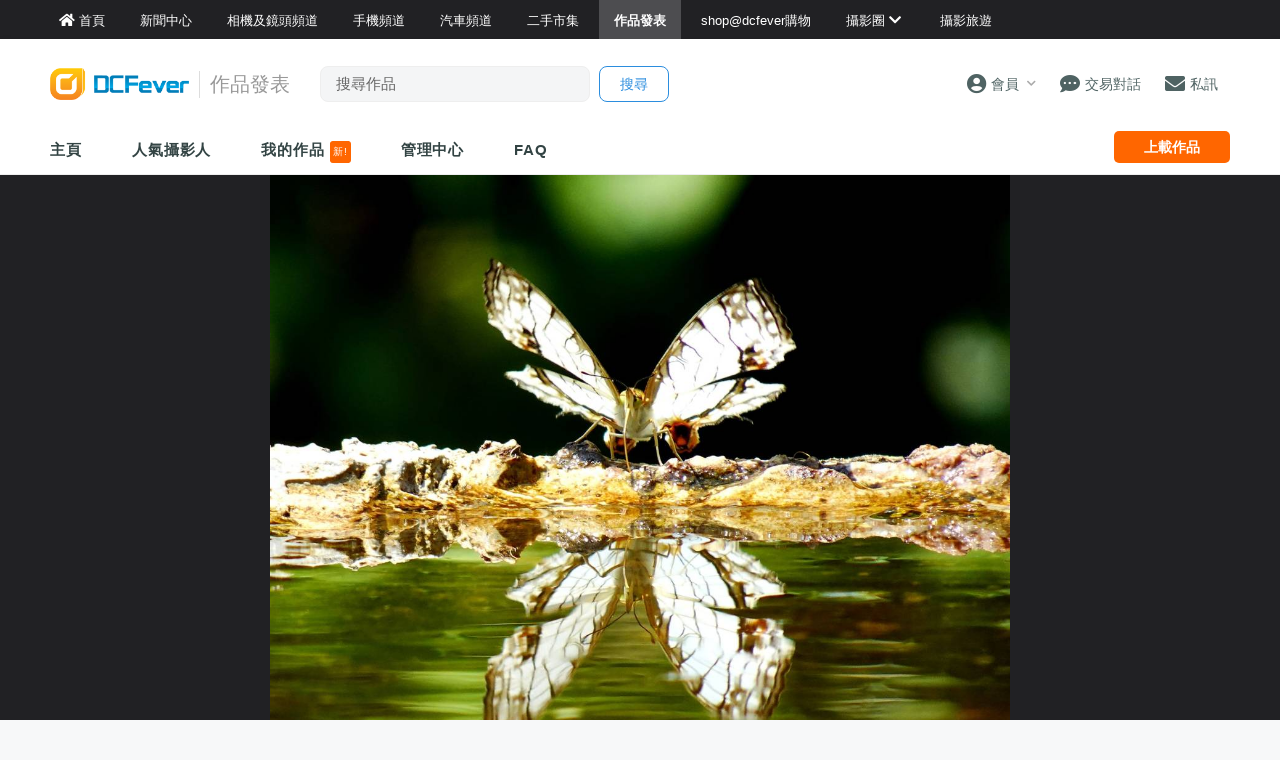

--- FILE ---
content_type: text/html; charset=UTF-8
request_url: https://www.dcfever.com/photosharing/view.php?id=1650238
body_size: 16656
content:
<!DOCTYPE html>
<html>
<head>
<meta http-equiv="Content-Type" content="text/html; charset=utf-8" />
<meta http-equiv="content-language" content="zh-HK">
<meta charset="UTF-8" />
<title>作品發表區 - 渴 - DCFever.com</title>


<meta name="description" content="謝謝指導。" />
<meta name="viewport" content="width=device-width, maximum-scale=1" />

<meta name="title" content="作品發表區 - 渴" />
<meta name="description" content="謝謝指導。" />
<meta property="og:title" content="渴 - DCFever.com" />
<meta property="og:image" content="https://cdn03.dcfever.com/media/photo/21/5/11/900267_1620717720_7cce.jpg" />
<meta property="og:image:type" content="image/jpeg" />
<meta property="og:image:width" content="2900" />
<meta property="og:image:height" content="2353" />
<meta property="og:site_name" content="DCFever" />
<meta property="og:url" content="https://www.dcfever.com/photosharing/view.php?id=1650238" />
<meta property="og:type" content="article" />
<meta property="og:description" content="謝謝指導。" />
<link rel="image_src" href="https://cdn03.dcfever.com/media/photo/21/5/11/900267_1620717720_7cce.jpg" />
<link rel="canonical" href="https://www.dcfever.com/photosharing/view.php?id=1650238" />

<!-- BEGIN SHAREAHOLIC CODE -->
<link rel="preload" href="https://cdn.shareaholic.net/assets/pub/shareaholic.js" as="script" />
<meta name="shareaholic:site_id" content="232318ad7ef6116990da3dc130eabbd6" />
<script data-cfasync="false" async src="https://cdn.shareaholic.net/assets/pub/shareaholic.js"></script>
<!-- END SHAREAHOLIC CODE -->


<meta name="theme-color" content="">

<meta property="fb:app_id" content="301017970038593" />

<link rel="SHORTCUT ICON" href="//cdn10.dcfever.com/images/favicon_new.ico" />
<link href="//cdn10.dcfever.com/v4/css/global_20240301d.css" rel="stylesheet" />
<link href="//cdn10.dcfever.com/v4/css/grid_20150811.css" rel="stylesheet" />
<link href="//cdn10.dcfever.com/images/apple_180.png" rel="apple-touch-icon" sizes="180x180" />
<link href="//cdn10.dcfever.com/images/android_192.png" rel="icon" sizes="192x192" />


<script src="//ajax.googleapis.com/ajax/libs/jquery/1.11.3/jquery.min.js"></script>
<script src="//ajax.googleapis.com/ajax/libs/jqueryui/1.11.3/jquery-ui.min.js"></script>
<link href="https://cdn03.dcfever.com/v4/css/photosharing_2109a.css" rel="stylesheet">
<link href="https://cdn03.dcfever.com/photosharing/js/magnific_popup.css" rel="stylesheet" type="text/css">
<link href="https://cdn03.dcfever.com/photosharing/js/photoswipe/photoswipe.css" rel="stylesheet" type="text/css">
<link href="https://cdn03.dcfever.com/photosharing/js/photoswipe/default-skin/default-skin.css" rel="stylesheet" type="text/css">
<link href="https://cdn01.dcfever.com/v4/css/fontawesome-5.15/css/all.css" rel="stylesheet">
<link href="/v5/css/nav_main_2023.css?t=260120" rel="stylesheet">
<link href="/v5/css/nav_20240405a.css?t=260120" rel="stylesheet">
<link href="https://cdn01.dcfever.com/v5/css/product_01_2024j.css" rel="stylesheet">
<script src="https://cdn03.dcfever.com/js/lazysizes/lazysizes.min.js" async=""></script>
<script src="https://cdn03.dcfever.com/photosharing/js/magnific.js"></script>
<script src="https://cdn03.dcfever.com/photosharing/js/photoswipe/photoswipe.js"></script>
<script src="https://cdn03.dcfever.com/photosharing/js/photoswipe/photoswipe-ui-default.js"></script>
<script async='async' src='https://www.googletagservices.com/tag/js/gpt.js'></script>
<script>
  var googletag = googletag || {};
  googletag.cmd = googletag.cmd || [];
</script>

<script>
  googletag.cmd.push(function() {
    googletag.defineOutOfPageSlot('/1007060/dcfever_ros/dcfever_ros_outofpage', 'div-gpt-ad-dcfever_ros_outofpage').addService(googletag.pubads());

  	googletag.pubads().enableSingleRequest();
    googletag.pubads().collapseEmptyDivs();
    googletag.enableServices();
  });
</script><script language="javascript" src="https://cdn01.dcfever.com/js/jquery-scrolltofixed.js"></script>

<link href="https://cdn01.dcfever.com/v5/css/autocomplete.css" rel="stylesheet">
<script src="https://cdn01.dcfever.com/v5/js/jquery.autocomplete.min.js" referrerpolicy="no-referrer"></script>

<!-- Google tag (gtag.js) -->
<script async src="https://www.googletagmanager.com/gtag/js?id=G-5ND0VB1W90"></script>
<script>
  window.dataLayer = window.dataLayer || [];
  function gtag(){dataLayer.push(arguments);}
  gtag('js', new Date());

  gtag('config', 'G-5ND0VB1W90');
</script>

</head>

<body>
<div class="site_wrapper white_bg">


<div class="main_nav photosharing">
	<div class="main_nav_inner">
		<div class="main_nav_content">
			<div class="main_nav_logo">
				<a href="/index.php"><img src="https://cdn01.dcfever.com/images/dcfever_logo_png.png" class="logo" alt="DCFever Logo"></a>
			</div>
			<ul class="navigation">
				<li style="order: -1"><a href="/index.php" class="home"><i class="fa fa-home"></i><span>首頁</span></a></li>
								
				<li class="seperator"></li>
				<li style="order: -1"><a href="/news/index.php"><i class="fa fa-newspaper"></i><span>新聞中心</span></a></li>
				<li style="order: -1"><a href="/cameras/index.php"><i class="fa fa-camera"></i><span>相機及鏡頭頻道</span></a></li>
				<li style="order: -1"><a href="/phones/index.php"><i class="fa fa-phone"></i><span>手機頻道</span></a></li>
				<li style="order: -1"><a href="/cars/index.php"><i class="fa fa-car"></i><span>汽車頻道</span></a></li>
				<li class="seperator"></li>
				<li><a href="/trading/index.php"><i class="fa fa-retweet"></i><span>二手市集</span></a></li>
				<li class="selected"><a href="/photosharing/index.php"><i class="fa fa-images"></i><span>作品發表</span></a></li>
				<li class="seperator"></li>
				<li><a href="/shop/index.php"><i class="fa fa-shopping-cart"></i><span>shop@dcfever購物</span></a></li>
				<li class="seperator"></li>
				<li class="desktop_main_drop_down_toggle ">
					<a href="#" onClick="return false;"><span>攝影圈<i class="fa fa-chevron-down up" style="display: inline-block;"></i></span></a>
					<ul class="dropdown">
						<li><a href="/column/index.php"><i class="fa fa-pen-alt"></i><span>Fever 達人</span></a></li>
						<li><a href="/models/index.php"><i class="fa fa-user-friends"></i><span>FeverModels</span></a></li>
						<li><a href="/forum/index.php"><i class="fa fa-comments"></i><span>討論區</span></a></li>
					</ul>
				</li>
				<li><a href="/travel/index.php "><i class="fa fa-paper-plane"></i><span>攝影旅遊</span></a></li>
				
				<li class="seperator"></li>
				<li class="hidden-md"><a href="/users/login.php?action=logout" class="logout_btn"><i class="fa fa-sign-out-alt"></i><span>登出</span></a></li>
			</ul>
		</div>
	</div>
	<div class="close_button">
		<i class="fa fa-times-circle"></i>
	</div>
</div>
<div class="main_nav_overlay"></div>
<script>
$(document).ready(function() {
	var hoverTimeout;
	$(".desktop_main_drop_down_toggle").hover(function(e) {
		e.preventDefault();
		clearTimeout(hoverTimeout);
		$(this).addClass("selected");
		$(this).find(".dropdown").addClass("active");
	}, function() {
		var $self = $(this);
		hoverTimeout = setTimeout(function() {
			$self.removeClass("selected");
			$self.find(".dropdown").removeClass("active");
		}, 200);
	});
	$(".toggle_left_menu").click(function(e) {
		e.preventDefault();
		if ($(".nav_level_one_user_menu").hasClass("active"))
		{
			$(".nav_level_one_user").click();
		}
		$("body").addClass("pop");
		$(".main_nav").addClass("pop");
		$(".main_nav_overlay").addClass("pop");
	});
	$(".close_button").click(function(e) {
		e.preventDefault();
		$(".main_nav_content").scrollTop(0,0);
		$("body").removeClass("pop");
		$(".main_nav").removeClass("pop");
		$(".main_nav_overlay").removeClass("pop");
	});
	$(".logout_btn").click(function(e) {
		e.preventDefault();
		if (confirm('確定要登出嗎?')) {
			window.location.href = $(this).attr('href');
		}
	});
});
</script>
<!-- canvas -->
<div class="canvas">
	<div class="canvas_overlay_mask"></div>
	<div class="container-fluid site_header">
<link rel="stylesheet" href="/v5/css/nav_2025.css?t=1768867533">
<div class="row main_nav_level_one_wrapper photosharing">
    <div class="main_nav_level_one photosharing">
        <div class="nav_left">
            <div class="nav_hamburger">
                <a href="#" class="item toggle_left_menu hidden-md"><i class="fa fa-bars" style="font-size: 20px;"></i></a>
            </div>
            <div class="logo">
                <a href="/index.php"><img src="//cdn01.dcfever.com/images/dcfever_logo_v2_png.png" width="108" height="25" class="hidden-md" alt="DCFever Logo"><img src="//cdn01.dcfever.com/images/dcfever_logo_v2_png.png" width="139" height="32" class="hidden-xs" alt="DCFever Logo"></a>                                        <span class="channel_name_desktop">作品發表</span>
                
                                    <form method="get" action="/photosharing/keywordsearch.php" name="ajax_search" id="ajax_search" class="search_form hidden-xs">
                        <input type="text" name="keyword" value="" class="main_nav_search_bar" placeholder="搜尋作品">
                        <input type="hidden" name="form_action" value="search_action">
                        <input type="submit" name="search_btn" value="搜尋" class="main_nav_search_button">
                    </form>
                            </div>
        </div>
        <div class="nav_function">
                        <span class="nav_level_one_user_menu_wrap user_menu"><a href="/users/index.php" class="item nav_level_one_user"><i class="fa fa-user-circle"></i> <span>會員</span><span style="color: #aaa; display: inline-block; font-size: 10px; padding-left: 8px;" class="hidden-xs"><i class="fa fa fa-chevron-down up"></i></span></a></span>            <div class="nav_level_one_user_menu" style="display: none;">
                <div class="mobile_menu_header_div hidden-md">
                    <a href="/index.php" class="mobile_menu_logo">
                        <img src="//cdn01.dcfever.com/images/dcfever_logo_v2_png.png" width="100" height="24" alt="DCFever Logo">
                    </a>
                    <a href="#" class="close_user_menu"><i class="fa fa-times"></i></a>
                </div>

                <div class="profile">
                    <div class="avatar-container">
                        <a href="/users/avatar.php">
                            <img src="https://cdn01.dcfever.com/column/images/profile_pic.png" class="user_avatar" alt="User Avatar">
                        </a>
                    </div>
                                        <div class="user_info">
                        <div class="login"><a href="/trading/myitem.php">登入</a></div>
                        <div class="register"><a href="/users/register.php">註冊新會員</a></div>
                    </div>
                                    </div>

                <div class="menu-section"><h3 class="section-title">作品發表</h3><a href="/photosharing/manage.php" class="menu-item"><i class="fa fa-camera"></i><span>作品管理</span><i class="fa fa-chevron-right"></i></a></div>                <div class="menu-section">
                    <h3 class="section-title">買賣管理</h3>
                    <a href="/trading/myitem.php" class="menu-item">
                        <i class="fa fa-store"></i>
                        <span>我的物品</span>
                        <i class="fa fa-chevron-right"></i>
                    </a>
                    <a href="/trading/myrating.php" class="menu-item">
                        <i class="fa fa-star"></i>
                        <span>我的評價</span>
                        <i class="fa fa-chevron-right"></i>
                    </a>
                    <a href="/trading/saved_search.php" class="menu-item">
                        <i class="fa fa-search"></i>
                        <span>搜尋關鍵字通知</span>
                        <i class="fa fa-chevron-right"></i>
                    </a>
                    <a href="/trading/favourite_items.php" class="menu-item">
                        <i class="fa fa-heart"></i>
                        <span>我的收藏</span>
                        <i class="fa fa-chevron-right"></i>
                    </a>
                    <a href="/trading/verification.php" class="menu-item">
                        <i class="fa fa-check-circle"></i>
                        <span>手機認證</span>
                        <i class="fa fa-chevron-right"></i>
                    </a>
                    <a href="/trading/allsettings.php" class="menu-item">
                        <i class="fa fa-cog"></i>
                        <span>其它設定及說明</span>
                        <i class="fa fa-chevron-right"></i>
                    </a>
                </div>
                
                <div class="menu-section">
                    <h3 class="section-title">帳戶設定</h3>
                    <a href="/users/index.php" class="menu-item">
                        <i class="fa fa-user-circle"></i>
                        <span>會員中心</span>
                        <i class="fa fa-chevron-right"></i>
                    </a>

                                    </div>
            </div>
            <a href="/chat?t=1768867533" class="item"><i class="fa fa-comment-dots"></i> <span>交易對話</span>
                <div class="empty_counter" id="header_chat_counter"></div>
            </a>
            <a href="/pm/index.php" class="item">
                <i class="fa fa-envelope"></i> <span>私訊</span>
                            </a>
                    </div>
    </div>
</div>
<script>
    $(document).ready(function() {
        $(".user_menu").click(function(e) {
            e.preventDefault();
            e.stopPropagation();
            $(".nav_level_one_user_menu").fadeToggle(200);
            // Add/remove body class for mobile
            if ($(window).width() < 768) {
                $("body").toggleClass("menu-open");
            }
        });

        $(".close_user_menu").click(function(e) {
            e.preventDefault();
            $(".nav_level_one_user_menu").fadeOut(200);
            // Remove body class
            $("body").removeClass("menu-open");
        });
        $(".logout").click(function(e) {
            e.preventDefault();
            if (confirm('確定要登出嗎?')) {
                window.location.href = $(this).attr('href');
            }
        });

        $(document).click(function(e) {
            if (!$(e.target).closest('.nav_level_one_user_menu, .user_menu').length) {
                $(".nav_level_one_user_menu").fadeOut(200);
                // Remove body class
                $("body").removeClass("menu-open");
            }
        });

        // Prevent clicks inside menu from closing it
        $(".nav_level_one_user_menu").click(function(e) {
            e.stopPropagation();
        });
    });
</script>		<div class="row">
			<div class="main_nav_level_two_wrapper">
				<div class="main_nav_level_two">
					<div class="nav_search_form_wrap">
						<form method="get" action="keywordsearch.php" name="ajax_search" id="ajax_search" class="nav_search_form" style="padding: 10x 10px 0px 10px;">
							<input type="text" name="keyword" value="" class="search_input" placeholder="搜尋作品">
							<input type="hidden" name="form_action" value="search_action">
							<input type="submit" name="search_btn" value="搜尋" class="search_button">
						</form>
					</div>
					<ul class="nav_selection">
						<li><a href="index.php">主頁</a></li>
						<!--
						<li><a href="listing.php">攝影作品</a></li>
						-->
						<li><a href="list.php">人氣攝影人</a></li>
						<li><a href="myphotos.php">我的作品 <span style="display: inline-block; background-color: #ff6600; color: #fff; font-size: 10px; padding: 3px; font-weight: normal; line-height: 16px; border-radius: 3px;">新!</span></a></li>
						<li><a href="manage.php">管理中心</a></li>
						<li><a href="help.php">FAQ</a></li>
					</ul>
					<div class="nav_action_wrap">
						<a href="upload.php" class="action_btn">上載作品</a>
					</div>
				</div>
<script>
$(document).ready(function() {
	function toggle_nav_drop_down(direction) {
		if (direction == 'down')
		{
			$(".mobile_nav_drop_down_toggle").addClass("activated");
			$(".mobile_nav_drop_down_toggle").parent().siblings(".mobile_nav_dropped_down").slideDown();
			$(".mobile_nav_drop_down_toggle").find(".up").hide();
			$(".mobile_nav_drop_down_toggle").find(".down").show();
		}
		else
		{
			$(".mobile_nav_drop_down_toggle").removeClass("activated");
			$(".mobile_nav_drop_down_toggle").parent().siblings(".mobile_nav_dropped_down").slideUp();
			$(".mobile_nav_drop_down_toggle").find(".up").show();
			$(".mobile_nav_drop_down_toggle").find(".down").hide();
		}
	}
	$(".nav_level_one_search").click(function(e) {
		e.preventDefault();
		if ($(".nav_search_form_wrap").hasClass("showme"))
		{
			$(".nav_search_form_wrap").fadeOut(200, 'linear', function() {
				$(this).removeClass("showme");
			});
			toggle_nav_drop_down('up');
		}
		else
		{
			$(".nav_search_form_wrap").fadeIn(400, 'linear', function() {
				$(this).addClass("showme");
			});
			toggle_nav_drop_down('down');
		}
	});
	$(".mobile_nav_drop_down_toggle").click(function(e) {
		e.preventDefault();
		if ($(this).hasClass("activated"))
		{
			toggle_nav_drop_down('up');
		}
		else
		{
			toggle_nav_drop_down('down');
		}
	});
	$(".main_nav_level_two_wrapper").scrollToFixed({
		preFixed: function() { if($(this).width() > 768) $(this).css("paddingTop", "8px"); },
        postFixed: function() { $(this).css("paddingTop", "0px"); }
	});
});
</script>			</div>
		</div>
	</div>

	<div class="container-fluid blackcurtain">
		<div class="row">
			<div class="col-md-12">
				<div class="photo_container_wrapper">
					<div class="photo_container">
						<img src="[data-uri]" class="the_photo" id="the_photo" sequence="0">
					</div>
				</div>
			</div>
		</div>
	</div>

	<script language="javascript">
	var photo = {
		width: 2900,
		height: 2353,
		aspect_ratio: 1.2324691882703,
		orientation: "landscape",
		file: 'https://cdn03.dcfever.com/media/photo/21/5/11/900267_1620717720_7cce.jpg',
		id: 1650238,
		adult: 0
	};

	var cfg_max_dimension = 1200;
	var cfg_bottom_margin = 180;

	$(window).resize(function() {
		var w = window,
			d = document,
		e = d.documentElement,
		g = d.getElementsByTagName('body')[0],
		x = w.innerWidth || e.clientWidth || g.clientWidth,
		y = w.innerHeight|| e.clientHeight|| g.clientHeight;


		var photo_container_offset = $(".photo_container_wrapper").offset().top;
		var container_width = $(".photo_container_wrapper").width();

		if (x > y) //window is landscape
		{
			if (photo.orientation == 'landscape') { //photo is landscape
				if (x < 768)
				{
					container_min_height = y;
				}
				else
				{
					container_min_height = 5 * container_width / 12; //maintain minimum 12:5 ratio for landscape photo
					if (container_min_height < 600) {
						container_min_height = 600;
					}
				}
			} else { //photo is portrait
				//container_min_height = 700;
				if (x < 768)
				{
					container_min_height = 480;
				}
				else
				{
					container_min_height = 5 * container_width / 12; //maintain minimum 12:5 ratio for landscape photo
					if (container_min_height < 650) {
						container_min_height = 650;
					}
				}
			}

			container_max_height = y - photo_container_offset - cfg_bottom_margin;
			if (container_min_height > container_max_height)
			{
				container_max_height = container_min_height;
			}
			if (container_max_height > cfg_max_dimension)
			{
				container_max_height = cfg_max_dimension;
			}


			/* get maximum photo / container height */
			max_photo_height = container_width * (photo.height / photo.width);
			/* this part is for image which is smaller than the container, we reduce the photo height to its real value */
			if (photo.width <= container_width && photo.height <= container_max_height)
			{
				max_photo_height = photo.height;
			}

			/* photo_container_height vs photo_height, get the smaller one */
			if (max_photo_height > container_max_height)
			{
				calculated_photo_height = container_max_height;
			}
			else
			{
				calculated_photo_height = max_photo_height;
			}
			calculated_container_height = container_min_height > calculated_photo_height ? container_min_height : calculated_photo_height;


			//$(".logo_tag").html(parseInt(calculated_container_height) + ':' + parseInt(calculated_photo_height));
			$(".photo_container").height(calculated_container_height);
			$(".photo_container .the_photo").attr("src", "https://cdn03.dcfever.com/media/photo/21/5/11/900267_1620717720_7cce.jpg").attr("height", calculated_photo_height).css("height", calculated_photo_height + 'px').css("max-height", "");
		}
		else
		{
			//window is portrait
			if (photo.orientation == 'landscape') { //photo is landscape
				container_min_height = 5 * container_width / 12; //maintain minimum 12:5 ratio for landscape photo
				container_max_height = x;

				//container_max_height = y - photo_container_offset - cfg_bottom_margin;
				if (container_min_height > container_max_height)
				{
					container_max_height = container_min_height;
				}
				if (container_max_height > cfg_max_dimension)
				{
					container_max_height = cfg_max_dimension;
				}



				/* get maximum photo / container height */
				max_photo_height = container_width * (photo.height / photo.width);
				/* this part is for image which is smaller than the container, we reduce the photo height to its real value */
				if (photo.width <= container_width && photo.height <= container_max_height)
				{
					max_photo_height = photo.height;
				}

				/* photo_container_height vs photo_height, get the smaller one */
				if (max_photo_height > container_max_height)
				{
					calculated_photo_height = container_max_height;
				}
				else
				{
					calculated_photo_height = max_photo_height;
				}
				calculated_container_height = container_min_height > calculated_photo_height ? container_min_height : calculated_photo_height;


				//$(".logo_tag").html(parseInt(calculated_container_height) + ':' + parseInt(calculated_photo_height));
				$(".photo_container").height(calculated_container_height);
				$(".photo_container .the_photo").attr("src", "https://cdn03.dcfever.com/media/photo/21/5/11/900267_1620717720_7cce.jpg").attr("height", calculated_photo_height).css("height", calculated_photo_height + 'px').css("max-height", "");

			} else { //photo is portrait
				container_min_height = 5 * container_width / 12; //good, maintain minimum 12:5 ratio for landscape photo
				container_max_height = 800;

				if (container_min_height > container_max_height)
				{
					container_max_height = container_min_height;
				}
				if (container_max_height > cfg_max_dimension)
				{
					container_max_height = cfg_max_dimension;
				}

				/* get maximum photo / container height */
				max_photo_height = container_width * (photo.height / photo.width);
				/* this part is for image which is smaller than the container, we reduce the photo height to its real value */
				if (photo.width <= container_width && photo.height <= container_max_height)
				{
					max_photo_height = photo.height;
				}

				/* photo_container_height vs photo_height, get the smaller one */
				if (max_photo_height > container_max_height)
				{
					calculated_photo_height = container_max_height;
				}
				else
				{
					calculated_photo_height = max_photo_height;
				}

				calculated_container_height = container_min_height > calculated_photo_height ? container_min_height : calculated_photo_height;

				//$(".logo_tag").html(parseInt(calculated_container_height) + ':' + parseInt(calculated_photo_height));
				$(".photo_container").height(calculated_container_height);
				//$(".the_photo").attr("src", "https://cdn03.dcfever.com/media/photo/21/5/11/900267_1620717720_7cce.jpg").attr("height", '').css("height", 'px').css("max-height", "");
				$(".photo_container .the_photo").attr("src", "https://cdn03.dcfever.com/media/photo/21/5/11/900267_1620717720_7cce.jpg").attr("height", calculated_photo_height).css("height", calculated_photo_height + 'px').css("max-height", "");
			}
		}
	});
	$(window).resize();
	</script>

	<!-- /1007060/dcfever_ros/dcfever_ros_outofpage -->
	<div id='div-gpt-ad-dcfever_ros_outofpage' style="font-size: 0px;">
		<script>
			googletag.cmd.push(function() {
				googletag.display('div-gpt-ad-dcfever_ros_outofpage');
			});
		</script>
	</div>
	<div class="container">
		<div class="row">
			<div class="photo_content">
				<h3 class="photo_author">
					<a href="info.php?id=900267">
						<img src="https://cdn03.dcfever.com/images/profile_pic.png" class="avatar">
						AHappyMaMa					</a> <span style="font-size: 13px;">於 2021 年 5 月 11 日 上載</span>
				</h3>

								<h2 class="photo_title">渴</h2>
								<div class="photo_description">
				<p>謝謝指導。</p>				</div>
								
<div style="display: flex; justify-content: center; margin-top: 20px;">

<script async src="https://pagead2.googlesyndication.com/pagead/js/adsbygoogle.js?client=ca-pub-3319273081114067"
     crossorigin="anonymous"></script>
<!-- 728x90 for new photosharing direct -->
<ins class="adsbygoogle"
     style="display:inline-block;width:728px;height:90px"
     data-ad-client="ca-pub-3319273081114067"
     data-ad-slot="1813346434"></ins>
<script>
     (adsbygoogle = window.adsbygoogle || []).push({});
</script>

</div> 


				<div class="photo_set">
								</div>

				<div class="photo_stats clearfix">
					<div>
						<div class="photo_action" id="photo_vote_btn" data-id="1650238">
							<div class="photo_action_inner">
								<i class="fa fa-thumbs-up"></i>
							</div>
						</div>
						<div class="vote_success_msg"></div>
					</div>
					<div>
						<div class="photo_action" id="photo_fav_btn" data-id="1650238">
							<div class="photo_action_inner">
								<i class="fa fa-thumbtack"></i>
							</div>
						</div>
						<div class="fav_success_msg"></div>
					</div>
					<div>
						<span class="photo_stats_counter" id="photo_stats_vote_counter">10</span>
						<br>
						<span class="photo_stats_counter_text">讚好</span>
					</div>
					<div>
						<span class="photo_stats_counter" id="photo_stats_view_counter">1.4k</span>
						<br>
						<span class="photo_stats_counter_text">瀏覽</span>
					</div>
					<div>
						<span class="photo_stats_counter" id="photo_stats_reply_counter">11</span>
						<br>
						<span class="photo_stats_counter_text">回應</span>
					</div>
				</div>


				<div style="padding: 0px 0px; margin-bottom:20px; text-align: center;">
					<div class="shareaholic-canvas" data-app="share_buttons" data-app-id="33252778"></div>
				</div>
            
				<script language="javascript">
				$.getJSON("ajax_photosharing_function.php?get=info&id=1650238", function( data ) {
					if (data.voted == 1)
					{
						$("#photo_vote_btn").addClass("checked");	
					}
					if (data.bookmarked == 1)
					{
						$("#photo_fav_btn").addClass("checked");	
					}
				});
				</script>
			</div>
		</div>
	</div>

	<div class="container photo_viewer_section_two">
		<div class="row">
			<div class="col-md-left col-lg-left">
				<div class="photo_meta_info hidden-md hidden-lg">
					作品類別: <a href="listing.php?id=4">動物生態</a><br>
<script language="javascript">
$(document).ready(function() {
	$('.show_exif').magnificPopup({
		type: 'ajax',
		overflowY: 'scroll'
	});
});
</script>				</div>


				<div class="section_header sharing_reply">
					會員回應 (<span class="reply_counter">11</span>)
				</div>
				<div class="sharing_reply_wrap clearfix">
<div class="write_sharing_reply"><div class="login_box"><p>會員回應限期已過!</p></div></div>		<ul class="sharing_reply_list">
			<li class="clear" id="new_reply_div">
				<a href="info.php?id=560315" class="reply_avatar">
					<img src="https://cdn03.dcfever.com/images/profile_pic.png">
				</a>
				<div class="content_col">
					<div class="user"><a href="profile.php?id=0"></a>
					<span class="date"></span></div>
					<div class="reply_content"></div>
				</div>
			</li>
					<li class="clear" id="reply_li_23711336"
						>
				<a href="info.php?id=241461" class="reply_avatar">
					<img src="https://cdn03.dcfever.com/media/users/icons/241/2414611223169038_icon.jpg">
				</a>
				<div class="content_col">
										<div class="user"><a href="info.php?id=241461">philip072</a>
					<a href="help.php?id=50"><div style="display: inline-block; color: #0066cc; font-size: 9px; border: solid 1px #0066cc; line-height: 16px; padding: 0px 5px; border-radius: 5px;">PRO+</div></a>					<span class="date">@2021-05-13 09:21:20</span>
					</div>
					<div class="reply_content">
					影得好靚!					</div>
				</div>
			</li>
					<li class="clear" id="reply_li_23710829"
						>
				<a href="info.php?id=560315" class="reply_avatar">
					<img src="https://cdn03.dcfever.com/media/users/icons/560/560315_1754122352_icon.jpg">
				</a>
				<div class="content_col">
										<div class="user"><a href="info.php?id=560315">kkleungken</a>
					<a href="help.php?id=50"><div style="display: inline-block; color: #0066cc; font-size: 9px; border: solid 1px #0066cc; line-height: 16px; padding: 0px 5px; border-radius: 5px;">PRO+</div></a>					<span class="date">@2021-05-12 13:56:45</span>
					</div>
					<div class="reply_content">
					精彩拍攝,賞心悅目,謝謝分享!					</div>
				</div>
			</li>
					<li class="clear" id="reply_li_23710684"
						>
				<a href="info.php?id=635674" class="reply_avatar">
					<img src="https://cdn03.dcfever.com/media/users/icons/635/635674_1449386102_icon.jpg">
				</a>
				<div class="content_col">
										<div class="user"><a href="info.php?id=635674">tangkinwah</a>
					<a href="help.php?id=50"><div style="display: inline-block; color: #0066cc; font-size: 9px; border: solid 1px #0066cc; line-height: 16px; padding: 0px 5px; border-radius: 5px;">PRO+</div></a>					<span class="date">@2021-05-11 21:53:25</span>
					</div>
					<div class="reply_content">
					精彩拍攝					</div>
				</div>
			</li>
					<li class="clear" id="reply_li_23710610"
						>
				<a href="info.php?id=977097" class="reply_avatar">
					<img src="https://cdn03.dcfever.com/media/users/icons/977/977097_1574347866_icon.jpg">
				</a>
				<div class="content_col">
										<div class="user"><a href="info.php?id=977097">Cheong2018</a>
					<a href="help.php?id=50"><div style="display: inline-block; color: #0066cc; font-size: 9px; border: solid 1px #0066cc; line-height: 16px; padding: 0px 5px; border-radius: 5px;">PRO+</div></a>					<span class="date">@2021-05-11 21:20:06</span>
					</div>
					<div class="reply_content">
					精彩拍攝！謝謝分享！					</div>
				</div>
			</li>
					<li class="clear" id="reply_li_23710609"
						>
				<a href="info.php?id=703056" class="reply_avatar">
					<img src="https://cdn03.dcfever.com/media/users/icons/703/703056_1629703227_icon.jpg">
				</a>
				<div class="content_col">
										<div class="user"><a href="info.php?id=703056">M.L.YIP</a>
					<a href="help.php?id=50"><div style="display: inline-block; color: #0066cc; font-size: 9px; border: solid 1px #0066cc; line-height: 16px; padding: 0px 5px; border-radius: 5px;">STAR</div></a>					<span class="date">@2021-05-11 21:19:56</span>
					</div>
					<div class="reply_content">
					Nice capture.					</div>
				</div>
			</li>
					<li class="clear" id="reply_li_23710563"
						>
				<a href="info.php?id=256709" class="reply_avatar">
					<img src="https://cdn03.dcfever.com/media/users/icons/256/2567091221610573_icon.jpg">
				</a>
				<div class="content_col">
										<div class="user"><a href="info.php?id=256709">kanliu</a>
					<a href="help.php?id=50"><div style="display: inline-block; color: #0066cc; font-size: 9px; border: solid 1px #0066cc; line-height: 16px; padding: 0px 5px; border-radius: 5px;">PRO+</div></a>					<span class="date">@2021-05-11 20:48:56</span>
					</div>
					<div class="reply_content">
					構圖美麗，謝謝分享！					</div>
				</div>
			</li>
					<li class="clear" id="reply_li_23710524"
						>
				<a href="info.php?id=138322" class="reply_avatar">
					<img src="https://cdn03.dcfever.com/media/users/icons/138/1383221235035059_icon.jpg">
				</a>
				<div class="content_col">
										<div class="user"><a href="info.php?id=138322">yung9494</a>
					<a href="help.php?id=50"><div style="display: inline-block; color: #0066cc; font-size: 9px; border: solid 1px #0066cc; line-height: 16px; padding: 0px 5px; border-radius: 5px;">PRO+</div></a>					<span class="date">@2021-05-11 19:49:38</span>
					</div>
					<div class="reply_content">
					好靚的作品					</div>
				</div>
			</li>
					<li class="clear" id="reply_li_23710447"
						>
				<a href="info.php?id=635674" class="reply_avatar">
					<img src="https://cdn03.dcfever.com/media/users/icons/635/635674_1449386102_icon.jpg">
				</a>
				<div class="content_col">
										<div class="user"><a href="info.php?id=635674">tangkinwah</a>
					<a href="help.php?id=50"><div style="display: inline-block; color: #0066cc; font-size: 9px; border: solid 1px #0066cc; line-height: 16px; padding: 0px 5px; border-radius: 5px;">PRO+</div></a>					<span class="date">@2021-05-11 18:38:11</span>
					</div>
					<div class="reply_content">
					精彩拍攝					</div>
				</div>
			</li>
					<li class="clear" id="reply_li_23710415"
						>
				<a href="info.php?id=652542" class="reply_avatar">
					<img src="https://cdn03.dcfever.com/media/users/icons/652/652542_1584864498_icon.jpg">
				</a>
				<div class="content_col">
										<div class="user"><a href="info.php?id=652542">wkc185</a>
					<a href="help.php?id=50"><div style="display: inline-block; color: #0066cc; font-size: 9px; border: solid 1px #0066cc; line-height: 16px; padding: 0px 5px; border-radius: 5px;">STAR</div></a>					<span class="date">@2021-05-11 18:11:13</span>
					</div>
					<div class="reply_content">
					精彩作品,感謝分享!					</div>
				</div>
			</li>
					<li class="clear" id="reply_li_23710381"
						>
				<a href="info.php?id=45420" class="reply_avatar">
					<img src="https://cdn03.dcfever.com/media/users/icons/45/45420_1504012297_icon.jpg">
				</a>
				<div class="content_col">
										<div class="user"><a href="info.php?id=45420">astar_hk</a>
					<a href="help.php?id=50"><div style="display: inline-block; color: #0066cc; font-size: 9px; border: solid 1px #0066cc; line-height: 16px; padding: 0px 5px; border-radius: 5px;">PRO+</div></a>					<span class="date">@2021-05-11 17:09:46</span>
					</div>
					<div class="reply_content">
					Well done !					</div>
				</div>
			</li>
				</ul>

				<a href="#" data-id="1650238" class="load_more_reply">載入更多回應</a>
			</div>

				<div class="section_header photosharing">
					AHappyMaMa 最近期的作品 <div class="more"><a href="info.php?id=900267">more</a></div>
				</div>
				<div class="row">
					<div class="col-xs-12">
						<div class="flex_photo_list">
			<div class="flex_photo_wrap onefourth">
				<div class="flex_photo">
					<div class="top">
						<div class="image" style="position: relative;"><a href="view.php?id=1650238"><img class="lazyload" data-src="https://cdn03.dcfever.com/media/photo/21/5/11/900267_1620717720_7cce_sq.jpg"></a>
						</div>
						<div class="title">
							<a href="view.php?id=1650238">渴</a>
						</div>
					</div>
					<div class="bottom">
						<div class="username">
							<a href="info.php?id=900267" class="username_link" style="font-size: 14px;"></a>
						</div>
						<div class="stats">
							<span><i class="fa fa-thumbs-up"></i> 10</span>
							<span><i class="fa fa-eye"></i> 1,398</span>
						</div>
					</div>
				</div>
			</div>
			<div class="flex_photo_wrap onefourth">
				<div class="flex_photo">
					<div class="top">
						<div class="image" style="position: relative;"><a href="view.php?id=1649474"><img class="lazyload" data-src="https://cdn03.dcfever.com/media/photo/21/4/25/900267_1619325391_c9ac_sq.jpg"></a>
						</div>
						<div class="title">
							<a href="view.php?id=1649474">心花怒放</a>
						</div>
					</div>
					<div class="bottom">
						<div class="username">
							<a href="info.php?id=900267" class="username_link" style="font-size: 14px;"></a>
						</div>
						<div class="stats">
							<span><i class="fa fa-thumbs-up"></i> 15</span>
							<span><i class="fa fa-eye"></i> 1,387</span>
						</div>
					</div>
				</div>
			</div>
			<div class="flex_photo_wrap onefourth">
				<div class="flex_photo">
					<div class="top">
						<div class="image" style="position: relative;"><a href="view.php?id=1649383"><img class="lazyload" data-src="https://cdn03.dcfever.com/media/photo/21/4/23/900267_1619177498_4333_sq.jpg"></a>
						</div>
						<div class="title">
							<a href="view.php?id=1649383">大自然的旋律</a>
						</div>
					</div>
					<div class="bottom">
						<div class="username">
							<a href="info.php?id=900267" class="username_link" style="font-size: 14px;"></a>
						</div>
						<div class="stats">
							<span><i class="fa fa-thumbs-up"></i> 14</span>
							<span><i class="fa fa-eye"></i> 1,361</span>
						</div>
					</div>
				</div>
			</div>
			<div class="flex_photo_wrap onefourth">
				<div class="flex_photo">
					<div class="top">
						<div class="image" style="position: relative;"><a href="view.php?id=1648939"><img class="lazyload" data-src="https://cdn03.dcfever.com/media/photo/21/4/14/900267_1618415820_2a49_sq.jpg"></a>
						</div>
						<div class="title">
							<a href="view.php?id=1648939">展翅</a>
						</div>
					</div>
					<div class="bottom">
						<div class="username">
							<a href="info.php?id=900267" class="username_link" style="font-size: 14px;"></a>
						</div>
						<div class="stats">
							<span><i class="fa fa-thumbs-up"></i> 17</span>
							<span><i class="fa fa-eye"></i> 1,425</span>
						</div>
					</div>
				</div>
			</div>
			<div class="flex_photo_wrap onefourth">
				<div class="flex_photo">
					<div class="top">
						<div class="image" style="position: relative;"><a href="view.php?id=1648481"><img class="lazyload" data-src="https://cdn03.dcfever.com/media/photo/21/4/5/900267_1617628073_3dc6_sq.jpg"></a>
						</div>
						<div class="title">
							<a href="view.php?id=1648481">大帽山雲海</a>
						</div>
					</div>
					<div class="bottom">
						<div class="username">
							<a href="info.php?id=900267" class="username_link" style="font-size: 14px;"></a>
						</div>
						<div class="stats">
							<span><i class="fa fa-thumbs-up"></i> 13</span>
							<span><i class="fa fa-eye"></i> 1,488</span>
						</div>
					</div>
				</div>
			</div>
			<div class="flex_photo_wrap onefourth">
				<div class="flex_photo">
					<div class="top">
						<div class="image" style="position: relative;"><a href="view.php?id=1648412"><img class="lazyload" data-src="https://cdn03.dcfever.com/media/photo/21/4/4/900267_1617528134_6a25_sq.jpg"></a>
						</div>
						<div class="title">
							<a href="view.php?id=1648412">鷺之戀</a>
						</div>
					</div>
					<div class="bottom">
						<div class="username">
							<a href="info.php?id=900267" class="username_link" style="font-size: 14px;"></a>
						</div>
						<div class="stats">
							<span><i class="fa fa-thumbs-up"></i> 18</span>
							<span><i class="fa fa-eye"></i> 1,553</span>
						</div>
					</div>
				</div>
			</div>
			<div class="flex_photo_wrap onefourth">
				<div class="flex_photo">
					<div class="top">
						<div class="image" style="position: relative;"><a href="view.php?id=1648189"><img class="lazyload" data-src="https://cdn03.dcfever.com/media/photo/21/3/31/900267_1617159413_4fd6_sq.jpg"></a>
						</div>
						<div class="title">
							<a href="view.php?id=1648189">白鷺之舞</a>
						</div>
					</div>
					<div class="bottom">
						<div class="username">
							<a href="info.php?id=900267" class="username_link" style="font-size: 14px;"></a>
						</div>
						<div class="stats">
							<span><i class="fa fa-thumbs-up"></i> 7</span>
							<span><i class="fa fa-eye"></i> 1,598</span>
						</div>
					</div>
				</div>
			</div>
			<div class="flex_photo_wrap onefourth">
				<div class="flex_photo">
					<div class="top">
						<div class="image" style="position: relative;"><a href="view.php?id=1648018"><img class="lazyload" data-src="https://cdn03.dcfever.com/media/photo/21/3/27/900267_1616858620_c39f_sq.jpg"></a>
						</div>
						<div class="title">
							<a href="view.php?id=1648018">保持社交距離</a>
						</div>
					</div>
					<div class="bottom">
						<div class="username">
							<a href="info.php?id=900267" class="username_link" style="font-size: 14px;"></a>
						</div>
						<div class="stats">
							<span><i class="fa fa-thumbs-up"></i> 6</span>
							<span><i class="fa fa-eye"></i> 1,550</span>
						</div>
					</div>
				</div>
			</div>
			<div class="flex_photo_wrap onefourth">
				<div class="flex_photo">
					<div class="top">
						<div class="image" style="position: relative;"><a href="view.php?id=1647988"><img class="lazyload" data-src="https://cdn03.dcfever.com/media/photo/21/3/27/900267_1616851714_beab_sq.jpg"></a>
						</div>
						<div class="title">
							<a href="view.php?id=1647988">冷艷</a>
						</div>
					</div>
					<div class="bottom">
						<div class="username">
							<a href="info.php?id=900267" class="username_link" style="font-size: 14px;"></a>
						</div>
						<div class="stats">
							<span><i class="fa fa-thumbs-up"></i> 5</span>
							<span><i class="fa fa-eye"></i> 1,627</span>
						</div>
					</div>
				</div>
			</div>
			<div class="flex_photo_wrap onefourth">
				<div class="flex_photo">
					<div class="top">
						<div class="image" style="position: relative;"><a href="view.php?id=1647861"><img class="lazyload" data-src="https://cdn03.dcfever.com/media/photo/21/3/25/900267_1616651687_6ef0_sq.jpg"></a>
						</div>
						<div class="title">
							<a href="view.php?id=1647861">白鷺的優雅</a>
						</div>
					</div>
					<div class="bottom">
						<div class="username">
							<a href="info.php?id=900267" class="username_link" style="font-size: 14px;"></a>
						</div>
						<div class="stats">
							<span><i class="fa fa-thumbs-up"></i> 13</span>
							<span><i class="fa fa-eye"></i> 1,516</span>
						</div>
					</div>
				</div>
			</div>
			<div class="flex_photo_wrap onefourth">
				<div class="flex_photo">
					<div class="top">
						<div class="image" style="position: relative;"><a href="view.php?id=1647788"><img class="lazyload" data-src="https://cdn03.dcfever.com/media/photo/21/3/23/900267_1616511246_14f8_sq.jpg"></a>
						</div>
						<div class="title">
							<a href="view.php?id=1647788">白鷺之舞</a>
						</div>
					</div>
					<div class="bottom">
						<div class="username">
							<a href="info.php?id=900267" class="username_link" style="font-size: 14px;"></a>
						</div>
						<div class="stats">
							<span><i class="fa fa-thumbs-up"></i> 15</span>
							<span><i class="fa fa-eye"></i> 1,602</span>
						</div>
					</div>
				</div>
			</div>
			<div class="flex_photo_wrap onefourth">
				<div class="flex_photo">
					<div class="top">
						<div class="image" style="position: relative;"><a href="view.php?id=1647614"><img class="lazyload" data-src="https://cdn03.dcfever.com/media/photo/21/3/20/900267_1616241176_9442_sq.jpg"></a>
						</div>
						<div class="title">
							<a href="view.php?id=1647614">夕照魚穫</a>
						</div>
					</div>
					<div class="bottom">
						<div class="username">
							<a href="info.php?id=900267" class="username_link" style="font-size: 14px;"></a>
						</div>
						<div class="stats">
							<span><i class="fa fa-thumbs-up"></i> 15</span>
							<span><i class="fa fa-eye"></i> 1,487</span>
						</div>
					</div>
				</div>
			</div></div>						<div class="pagination">
						<div class="pages"></div>						</div>
					</div>
				</div>
			</div>
			<div class="col-md-right col-lg-right" style="position: inherit;">
				<div class="photo_meta_info hidden-xs">
					作品類別: <a href="listing.php?id=4">動物生態</a><br>
<script language="javascript">
$(document).ready(function() {
	$('.show_exif').magnificPopup({
		type: 'ajax',
		overflowY: 'scroll'
	});
});
</script>				</div>
				<div style="margin-bottom: 20px;" id="sticky_google">
					<div style="width: 300px;margin-left: auto; margin-right: auto;">
					<script async src="https://pagead2.googlesyndication.com/pagead/js/adsbygoogle.js?client=ca-pub-3319273081114067"
     crossorigin="anonymous"></script>
<!-- 300x250 for new photosharing direct -->
<ins class="adsbygoogle"
     style="display:block"
     data-ad-client="ca-pub-3319273081114067"
     data-ad-slot="3824621572"
     data-ad-format="auto"
     data-full-width-responsive="true"></ins>
<script>
     (adsbygoogle = window.adsbygoogle || []).push({});
</script>					</div>
				</div>
			</div>
		</div>
	</div>
	<div id="fixed_limit"></div>

	<!-- Root element of PhotoSwipe. Must have class pswp. -->
	<div class="pswp" tabindex="-1" role="dialog" aria-hidden="true">
		<!-- Background of PhotoSwipe. 
			It's a separate element, as animating opacity is faster than rgba(). -->
		<div class="pswp__bg"></div>
		<!-- Slides wrapper with overflow:hidden. -->
		<div class="pswp__scroll-wrap">
			<!-- Container that holds slides. PhotoSwipe keeps only 3 slides in DOM to save memory. -->
			<div class="pswp__container">
				<!-- don't modify these 3 pswp__item elements, data is added later on -->
				<div class="pswp__item"></div>
				<div class="pswp__item"></div>
				<div class="pswp__item"></div>
			</div>
			<!-- Default (PhotoSwipeUI_Default) interface on top of sliding area. Can be changed. -->
			<div class="pswp__ui pswp__ui--hidden">
				<div class="pswp__top-bar">
					<!--  Controls are self-explanatory. Order can be changed. -->
					<div class="pswp__counter"></div>
					<button class="pswp__button pswp__button--close" title="Close (Esc)"></button>
					<button class="pswp__button pswp__button--share" title="Share"></button>
					<button class="pswp__button pswp__button--fs" title="Toggle fullscreen"></button>
					<button class="pswp__button pswp__button--zoom" title="Zoom in/out"></button>
					<!-- element will get class pswp__preloader--active when preloader is running -->
					<div class="pswp__preloader">
						<div class="pswp__preloader__icn">
							<div class="pswp__preloader__cut">
								<div class="pswp__preloader__donut"></div>
							</div>
						</div>
					</div>
				</div>
				<div class="pswp__share-modal pswp__share-modal--hidden pswp__single-tap">
					<div class="pswp__share-tooltip"></div>
				</div>
				<button class="pswp__button pswp__button--arrow--left" title="Previous (arrow left)"></button>
				<button class="pswp__button pswp__button--arrow--right" title="Next (arrow right)"></button>
				<div class="pswp__caption">
					<div class="pswp__caption__center"></div>
				</div>
			</div>
		</div>
	</div>
	<div id="system-message-popup"  class="white-popup popup_form mfp-hide">
		<h1 class="header">系統訊息</h1>
		<div class="popup-content">
			<!-- Content will be dynamically inserted here -->
		</div>
		<div class="popup-footer">
			<button type="button" class="btn popup-close" onclick="$.magnificPopup.close()">關閉</button>
		</div>
	</div>
	
<script>
	function showPhotoSwipe(sequence) {
		var pswpElement = document.querySelectorAll('.pswp')[0];

		var items = [
					{
					src: 'https://cdn03.dcfever.com/media/photo/21/5/11/900267_1620717720_7cce.jpg',
					w: 2900,
					h: 2353					
				},
			];

		var options = {
			index: sequence-1,
			maxSpreadZoom: 3,
			closeOnVerticalDrag: true,
			history: false,
			shareEl: false
		};

		// Initializes and opens PhotoSwipe
		var gallery = new PhotoSwipe( pswpElement, PhotoSwipeUI_Default, items, options);
		gallery.init();
	};

	function showPopupAlert(msg) {
		$("#system-message-popup .popup-content").html(msg);
		$.magnificPopup.open({
			items: {
				src: '#system-message-popup',
				type: 'inline'
			},
			mainClass: 'mfp-fade',
			closeOnBgClick: true,
			preloader: false,
			fixedContentPos: true
		});
	}		
</script>

<script language="javascript">
$(document).ready(function() {
	$(".the_photo").click(function() {
		showPhotoSwipe($(this).attr('sequence'));
	});
	$("#photo_vote_btn").click(function(e) {
		var this_btn = $(this);
		var sharing_id = $(this).data("id");
		var vote_type = $(this).hasClass("checked") ? 'unvote' : 'vote';

		form_data = {
			form_action : 'vote_action',
			id : sharing_id,
			vote_type : vote_type
		};

		$.ajax({
			type	: 'POST',
			url		: 'ajax_photosharing_function.php',
			data	: form_data,
			dataType : 'json'
		}).done(function(data) {
			if (data.login == 'no')
			{
				window.location = "https://www.dcfever.com/users/login.php?redirect=%2Fphotosharing%2Fview.php%3Fid%3D1650238";
			}
			else if (data.action_result == 'fail')
			{
				showPopupAlert(data.error_msg);
			}
			else if (data.action_result == 'success')
			{
				var vote_counter = parseInt($("#photo_stats_vote_counter").html());
				if (data.voted == 1)
				{
					$("#photo_stats_vote_counter").html(vote_counter + 1);
				}
				else
				{
					$("#photo_stats_vote_counter").html(vote_counter - 1);
				}
				if (this_btn.hasClass("checked"))
				{
					$(".vote_success_msg").html("已取消").show();
				}
				else
				{
					$(".vote_success_msg").html("成功").show();
				}
				this_btn.toggleClass("checked");
				setTimeout(function() {
					$(".vote_success_msg").fadeOut();
				}, 1000);
			}
		}).fail(function() {
			showPopupAlert("error");
		});

	});

	$("#photo_fav_btn").click(function(e) {
		var this_btn = $(this);
		var sharing_id = $(this).data("id");
		var bookmark_type = $(this).hasClass("checked") ? 'unbookmark' : 'bookmark';

		form_data = {
			form_action : 'bookmark_action',
			id : sharing_id,
			bookmark_type : bookmark_type
		};

		$.ajax({
			type	: 'POST',
			url		: 'ajax_photosharing_function.php',
			data	: form_data,
			dataType : 'json'
		}).done(function(data) {
			if (data.login == 'no')
			{
				window.location = "https://www.dcfever.com/users/login.php?redirect=%2Fphotosharing%2Fview.php%3Fid%3D1650238";
			}
			else if (data.action_result == 'fail')
			{
				showPopupAlert(data.error_msg);
			}
			else if (data.action_result == 'success')
			{
				var bookmark_counter = parseInt($("#photo_stats_bookmark_counter").html());
				if (data.bookmarked == 1)
				{
					$("#photo_stats_bookmark_counter").html(bookmark_counter + 1);
				}
				else
				{
					$("#photo_stats_bookmark_counter").html(bookmark_counter - 1);
				}
				if (this_btn.hasClass("checked"))
				{
					$(".fav_success_msg").html("已取消").show();
				}
				else
				{
					$(".fav_success_msg").html("成功").show();
				}
				this_btn.toggleClass("checked");
				setTimeout(function() {
					$(".fav_success_msg").fadeOut();
				}, 1000);
			}
		}).fail(function() {
			showPopupAlert("error");
		});
	});

	$("#save_reply_btn").click(function(e) {
		e.preventDefault();
		this_btn = $(this);
		form_data = {
			form_action : 'save_reply_action',
			id : $("#post_reply_form input[name=id]").val(),
			reply_content : $("#reply_content").val(),
			reply_vote: $("#post_reply_form input[name=reply_vote]:checked").val()
		};

		if (!$("#reply_content").val())
		{
			showPopupAlert('請輸入回應內容');
		}
		else
		{
			this_btn.attr('disabled','disabled').val("發表回應");
			$.ajax({
				type	: 'POST',
				url		: 'ajax_photosharing_function.php',
				data	: form_data,
				dataType : 'json',
				beforeSend	: function() {
					$("#reply_content").attr('disabled','disabled');
				}
			}).done(function(data) {
				if (data.login == 'no')
				{
					window.location = "https://www.dcfever.com/users/login.php?redirect=%2Fphotosharing%2Fview.php%3Fid%3D1650238";
				}
				else if (data.action_result == 'fail')
				{
					showPopupAlert(data.error_msg);
					if (data.redirect == 'verification')
					{
						window.location = "https://www.dcfever.com/users/verification.php";
					}
					$("#reply_content").removeAttr('disabled');
					this_btn.removeAttr('disabled').val("發表回應");
				}
				else if (data.action_result == 'success')
				{
					var reply_counter = parseInt($("#photo_stats_reply_counter").html());
					$(".write_sharing_reply").hide();
					$("#new_reply_div").show(600);
					$("#new_reply_div .date").html(data.submission_time);
					$("#new_reply_div .reply_content").html(data.reply_content);
					$("#photo_stats_reply_counter").html(reply_counter + 1);
					$(".reply_counter").html(reply_counter + 1);

					if (data.vote_counter_increment == 1)
					{
						var vote_counter = parseInt($("#photo_stats_vote_counter").html());
						$("#photo_stats_vote_counter").html(vote_counter + 1);
						$("#photo_vote_btn").addClass("checked");
					}
				}
			}).fail(function() {
				showPopupAlert("error");
				$("#reply_content").removeAttr('disabled');
				this_btn.removeAttr('disabled').val("發表回應");
			});
		}
	});

	$("body").on('click', ".remove_reply", function(e) {
		e.preventDefault();
		reply_id = $(this).attr("rel");
		form_data = {
			form_action : 'remove_reply_action',
			reply_id : $(this).attr("rel")
		};

		if (confirm("你是否確認刪除此回應?"))
		{
			$.ajax({
				type	: 'POST',
				url		: 'ajax_photosharing_function.php',
				data	: form_data,
				dataType : 'json',
				beforeSend	: function() {
					$("#reply_content").attr('disabled','disabled');
				}
			}).done(function(data) {
				if (data.login == 'no')
				{
					window.location = "https://www.dcfever.com/users/login.php?redirect=%2Fphotosharing%2Fview.php%3Fid%3D1650238";
				}
				else if (data.action_result == 'fail')
				{
					showPopupAlert(data.error_msg);
				}
				else if (data.action_result == 'success')
				{
					var reply_counter = parseInt($("#photo_stats_reply_counter").html());
					$("#photo_stats_reply_counter").html(reply_counter - 1);
					$(".reply_counter").html(reply_counter - 1);
					$("#reply_li_" + reply_id).hide(600);
				}
			}).fail(function() {
				showPopupAlert("error");
			});
		}
	});

	$(".load_more_reply").click(function(e) {
		e.preventDefault();
		$(this).text('載入中');
		var the_button = $(this);
		$.get("ajax_get_reply.php", { id : $(this).data("id") })
			.done(function(data) {
				$(".sharing_reply_list").append(data);
				the_button.hide();
			});
	});

	$(".ajax_saved_reply_link").magnificPopup({
		type: 'ajax',
		closeOnBgClick: true,
		fixedContentPos: true,
		fixedBgPos: true,
		showCloseBtn: true
	});
	

});
</script><script language="javascript" src="https://cdn01.dcfever.com/js/jquery.cookie.js"></script>
<script src="https://www.gstatic.com/firebasejs/9.6.7/firebase-app-compat.js"></script>
<script src="https://www.gstatic.com/firebasejs/9.6.7/firebase-auth-compat.js"></script>
<script src="https://www.gstatic.com/firebasejs/9.6.7/firebase-database-compat.js"></script>
<script src="https://www.gstatic.com/firebasejs/9.6.7/firebase-firestore-compat.js"></script>
<script src="https://www.gstatic.com/firebasejs/9.6.7/firebase-messaging-compat.js"></script>
<script>
const firebaseConfig = {
  apiKey: "AIzaSyDgJh-_cvZL4f8WKVdgx8j5EwYP4cKrtvA",
  authDomain: "dcfever-ad70b.firebaseapp.com",
  databaseURL: "https://dcfever-ad70b-default-rtdb.asia-southeast1.firebasedatabase.app",
  projectId: "dcfever-ad70b",
  storageBucket: "dcfever-ad70b.appspot.com",
  messagingSenderId: "293799188096",
  appId: "1:293799188096:web:3fc22380dc56f3f1907865",
  measurementId: "G-JVC0YFMJR1"
};
const firebaseApp = firebase.initializeApp(firebaseConfig);
const rtdb = firebaseApp.database();
const auth = firebaseApp.auth();
const db = firebaseApp.firestore();
const firebaseMessaging = firebaseApp.messaging();

function signOutFirebase() {
	firebase.auth().signOut();
}

function signOutWeb(force = false) {
	$.ajax({
		url: "/app/users/login.php",
		method: "POST",
		data: {
			grant_type: "signout"
		},
		dataType: "json",
	}).done(function(msg) {
		location.reload();
	});
}

function cancelSubscription() {
	firebaseMessaging.getToken({vapidKey: 'BHIw2Juj5M2Y8l5atJxE-NDIpzdKWDVAVilnnN8DgBs8RrfqXLOewqwPteIli1L5oGh3NtQL21emL9XmS0_u5sw'}).then((currentToken) => {
		var pushnotification = localStorage.getItem('pushnotification');
		if (currentToken && pushnotification)
		{
			var requestData = {
				method: 'POST',
				headers: { 'Content-Type': 'application/json', 'Authorization': "Bearer " },
				body: JSON.stringify({
					form_action: "cancelsubscription",
					currentToken: currentToken,
					platform: 'website'
				}),
			};
			fetch('https://chatapi.dcfever.com/notification/initializewithnouser', requestData).then(function(res) {
				localStorage.setItem('pushnotification_user', '');
				localStorage.setItem('pushnotification_update', Math.floor(Date.now() / 1000));
			});
		}
	}).catch((error) => {
		console.log(error);
	});
}

function subscribeNotification(user, force = false) {
	var pushnotification_update = localStorage.getItem('pushnotification_update');
	var pushnotification_user = localStorage.getItem('pushnotification_user');
	if (Math.floor(Date.now() / 1000) > parseInt(pushnotification_update) + 86400*3 || pushnotification_user != user.uid || force == true) {
		user.getIdToken().then((token) => {
			firebaseMessaging.getToken({vapidKey: 'BHIw2Juj5M2Y8l5atJxE-NDIpzdKWDVAVilnnN8DgBs8RrfqXLOewqwPteIli1L5oGh3NtQL21emL9XmS0_u5sw'}).then((currentToken) => {
				var pushnotification = localStorage.getItem('pushnotification');
				if (currentToken && pushnotification) /* only if the user manually enable pushnotification */
				{
					var requestData = {
						method: 'POST',
						headers: { 'Content-Type': 'application/json', 'Authorization': "Bearer " + token },
						body: JSON.stringify({
							form_action: "subscribe",
							currentToken: currentToken,
							platform: 'website'
						}),
					};
					fetch('https://chatapi.dcfever.com/notification/subscribe', requestData).then(function(res) {
						localStorage.setItem('pushnotification_user', user.uid);
						localStorage.setItem('pushnotification_update', Math.floor(Date.now() / 1000));
					}).catch(err => {
					});
				}
			}).catch((error) => {
				console.log(error);
			});
		});
	}
	/* also listen to messaging */
	firebaseMessaging.onMessage((payload) => {
		if (payload.data.screen == 'ChatScreen')
		{
		    var chatModalData = {
				title: payload.data.title,
				message: payload.data.body,
				click_action: payload.data.click_action
		    };
		    createChatNotificationModal(chatModalData);
		}
	});
}


auth.onAuthStateChanged((user) => {
  if (user) {
	if ($.cookie('dcff_u') == 0 || $.cookie('dcff_u') == undefined) {
		signOutFirebase();
		signOutWeb();
		cancelSubscription();
	} else {
		if ($.cookie('dcff_u') != user.uid)
		{
			signOutFirebase();
			signOutWeb();
			cancelSubscription();
		}
		else
		{
			subscribeNotification(user);
			unsubscribe = db.collection("user").doc(user.uid).onSnapshot((doc) => {
				if (doc.data() != undefined)
				{
					var snapUnReadCount = doc.data().unReadCount;
					if (snapUnReadCount > 0) {
						var unReadCount = snapUnReadCount > 9 ? '9+' : snapUnReadCount;
						$("#header_chat_counter").addClass("counter").text(unReadCount);
					} else {
						$("#header_chat_counter").removeClass("counter").text('');
					}
				}
			});
			/* update database */
			
			const rtdbStatusLastUpdate = localStorage.getItem('rtdbStatusLastUpdate');
			const now = Math.floor(Date.now() / 1000);
			if (!rtdbStatusLastUpdate || now - rtdbStatusLastUpdate > 300) { // 300 seconds = 5 minutes
				rtdb.ref('/status/' + user.uid).update({ last_changed: firebase.database.ServerValue.TIMESTAMP })
					.then(() => {
						localStorage.setItem('rtdbStatusLastUpdate', now);
						console.log('Value updated successfully!');
					})
					.catch((error) => {
						console.error('Error updating value:', error);
					});
			}
		}
	}
  } else {
	if (!($.cookie('dcff_u') == 0 || $.cookie('dcff_u') == undefined)) {
		/* try to sign user into using custom token */
		$.ajax({
			type: "POST",
			url: "/app/users/customtoken.php", 
			data: { action: "get_custom_token" },
			dataType: "json"}
		).done(function(msg) {
			if (msg.status == 'true' && msg.access_token) {
				/* sign in with custom token */
				var token = msg.access_token;
				firebase.auth().signInWithCustomToken(token).then((userCredential) => {
					//var user = userCredential.user;
					//subscribeNotification(firebase.auth().currentUser, true);
					//location.reload();
				}).catch((error) => {
					console.log("unable to signin with custom token: " + error);
				});
			}
		});
	}
  }
});

</script>
	<link rel="stylesheet" href="https://cdn01.dcfever.com/v5/css/chatmodal.css">
	<script src="https://cdn01.dcfever.com/v5/js/chatmodal.js"></script>
	<div class="main_footer">
		<div class="footer">
			<div class="container">
				<div class="row">
					<div class="col-xs-4 col-md-2">
						<div class="footer_column">
							<div class="header">新聞互動</div>
							<ul>
								<li><a href="/news/index.php">新聞中心</a></li>
								<li><a href="/column/index.php">Fever 達人</a></li>
								<li><a href="/models/index.php">FeverModel</a></li>
								<li><a href="/photosharing/index.php">作品發表區</a></li>
								<li><a href="/forum/index.php">討論區</a></li>
							</ul>
						</div>
					</div>
					<div class="col-xs-4 col-md-2">
						<div class="footer_column">
							<div class="header">相機手機</div>
							<ul>
								<li><a href="/cameras/database.php">相機資料館</a></li>
								<li><a href="/lens/index.php">鏡頭資料館</a></li>
								<li><a href="/phones/database.php">手機資料館</a></li>
								<li><a href="/tablets/database.php">平板資料館</a></li>
								<li><a href="/reviews/index.php">產品用家心得</a></li>
							</ul>
						</div>
					</div>
					<div class="col-xs-4 col-md-2">
						<div class="footer_column">
							<div class="header">二手買賣</div>
							<ul>
								<li><a href="/trading/index.php">買賣區首頁</a></li>
								<li><a href="/trading/listing.php?category=1">攝影產品</a></li>
								<li><a href="/trading/listing.php?category=3">手機通訊</a></li>
								<li><a href="/trading/listing.php?category=2">電腦資訊</a></li>
								<li><a href="/trading/listing.php?category=44">影音家電</a></li>
								<li><a href="/trading/listing.php?category=45">手錶潮流</a></li>
							</ul>
						</div>
					</div>
					<div class="clearfix visible_mobile"></div>
					<div class="col-xs-4 col-md-2">
						<div class="footer_column">
							<div class="header">環球旅遊</div>
							<ul>
								<li><a href="/travel/hongkong.php"><div class="visible_desktop_inline visible-lg-inline">香港</div>攝影好去處</a></li>
								<li><a href="/travel/hotdeals.php">旅遊熱賣</a></li>
								<li><a href="/travel/destination.php">目的地攻略</a></li>
								<li><a href="/travel/photolist.php">旅遊作品</a></li>
								<li><a href="/travel/listing.php">達人旅遊分享</a></li>
							</ul>
						</div>
					</div>
					<div class="col-xs-4 col-md-2">
						<div class="footer_column">
							<div class="header">shop<span class="visible_desktop_inline visible-lg-inline">@dcfever</span></div>
							<ul>
								<li><a href="/shop/info.php?type=address">門市資料</a></li>
								<li><a href="/shop/list.php">最新貨品</a></li>
								<li><a href="/shop/list.php?cat=1">熱賣相機</a></li>
								<li><a href="/shop/list.php?cat=2">熱賣鏡頭</a></li>
								<li><a href="/shop/list.php?cat=73">熱賣 DSLR</a></li>
								<li><a href="/shop/list.php?cat=170">熱賣 EVIL</a></li>
							</ul>
						</div>
					</div>
					<div class="col-xs-4 col-md-2">
						<div class="footer_column">
							<div class="header">關於 DCFever</div>
							<ul>
								<li><a href="/about/aboutus.php">關於我們</a></li>
								<li><a href="/about/contactusnow.php">聯絡我們</a></li>
								<li><a href="/about/advertising.php">廣告合作</a></li>
								<li><a href="/users/register.php">會員登記</a></li>
								<li><a href="/about/agreement.php">使用條款</a></li>
								<li><a href="/about/privacy.php">私隱條例</a></li>
							</ul>
						</div>
					</div>
				</div>

				<div class="row">
					<div class="col-desktop-12">
						<div class="other_media">
							<div class="first_col">
								<div class="media_header">下載 DCFever 手機應用程式</div>
								<a href="https://apps.apple.com/us/app/dcfever-%E4%BA%8C%E6%89%8B%E5%B8%82%E9%9B%86/id6444018317" class="app_download"><img src="https://www.dcfever.com/campaigns/2023/test/appdownload_appstore.png" width="150" height="45" alt="DCFever二手買賣 iOS APP下載"></a>
								<a href="https://play.google.com/store/apps/details?id=com.dcfever.tradingapp" class="app_download"><img src="https://www.dcfever.com/campaigns/2023/test/appdownload_googleplay.png" width="150" height="45" alt="DCFever二手買賣Android APP下載"></a>
								<div class="app_qrcode hidden-xs">
									<img src="https://www.dcfever.com/campaigns/2023/app/bit.ly_46BX8yZ.png" height="45" style="margin-right: 5px;" alt="DCFever Mobile App QR Code">
								</div>
							</div>
							<div class="second_col">
								<div class="media_header hidden-xs">關注我們</div>
								<div>
									<a href="https://www.youtube.com/channel/UCwuRtv3JwkrmdRkkllWSc8A" target="_blank"><img src="https://www.dcfever.com/campaigns/2023/test/channel_youtube.png" height="30" width="30" alt="dcfever youtube channel"><span class="media_text">Youtube</a>
									<a href="https://www.facebook.com/dcfeverhk" target="_blank"><img src="https://www.dcfever.com/campaigns/2023/test/channel_facebook.png" height="30" width="30" alt="dcfever facebook page"><span class="media_text">facebook</span></a>
									<a href="https://www.instagram.com/dcfever_hk/" target="_blank"><img src="https://www.dcfever.com/campaigns/2023/test/channel_ig.png" height="30" width="30" alt="dcfever ig channel"><span class="media_text">IG</span></a>
								</div>
						   </div>
						   <div  class="disclaimer">Copyright © 2026 DCFever.com.All rights reserved. n75</div>
						</div>
					</div>
				</div>
			</div>
		</div>
	</div>
</div>
</body>
</html>

--- FILE ---
content_type: text/html; charset=utf-8
request_url: https://www.google.com/recaptcha/api2/aframe
body_size: 150
content:
<!DOCTYPE HTML><html><head><meta http-equiv="content-type" content="text/html; charset=UTF-8"></head><body><script nonce="BKwu-j1Sn4OjkRY49hKOUg">/** Anti-fraud and anti-abuse applications only. See google.com/recaptcha */ try{var clients={'sodar':'https://pagead2.googlesyndication.com/pagead/sodar?'};window.addEventListener("message",function(a){try{if(a.source===window.parent){var b=JSON.parse(a.data);var c=clients[b['id']];if(c){var d=document.createElement('img');d.src=c+b['params']+'&rc='+(localStorage.getItem("rc::a")?sessionStorage.getItem("rc::b"):"");window.document.body.appendChild(d);sessionStorage.setItem("rc::e",parseInt(sessionStorage.getItem("rc::e")||0)+1);localStorage.setItem("rc::h",'1768867540898');}}}catch(b){}});window.parent.postMessage("_grecaptcha_ready", "*");}catch(b){}</script></body></html>

--- FILE ---
content_type: application/javascript; charset=utf-8
request_url: https://fundingchoicesmessages.google.com/f/AGSKWxUO6_-IvVNXVayAihzGNCK2kRdMIDJI8V96a-04LTgbjeeDcg9898D1ZdYubiXQDWd1kaHJQN502Es3ZYaBW8LYxvWbV7RXh4d8nzAlc7ecU_zAR997-lEDaCufIzXcB95uscEHZbG9hV5_xiiW02-Zd4GyFm8HjSfEHWGfjKrichjEPEGpbTvkfQNS/_/ad_generator??advertising=/adrelated.=440x410;/exitpopup.
body_size: -1290
content:
window['473cc88d-557c-4edd-befb-b4bf5dc8434a'] = true;

--- FILE ---
content_type: application/javascript; charset=utf-8
request_url: https://fundingchoicesmessages.google.com/f/AGSKWxXrts08o4xK_E-F4I1qDF04AOn-77eXxYYYUzIiAtm2rqMRV3q-n0XwDq-YM2O6HdZ5oIT-HNlipbMxO-AjL-c1r0B63sabL07rUffcjg1yhNwR3exLi8Ge65JABvjvrHGwLv-zOA==?fccs=W251bGwsbnVsbCxudWxsLG51bGwsbnVsbCxudWxsLFsxNzY4ODY3NTM5LDE1MzAwMDAwMF0sbnVsbCxudWxsLG51bGwsW251bGwsWzcsOSw2XSxudWxsLDIsbnVsbCwiZW4iLG51bGwsbnVsbCxudWxsLG51bGwsbnVsbCwzXSwiaHR0cHM6Ly93d3cuZGNmZXZlci5jb20vcGhvdG9zaGFyaW5nL3ZpZXcucGhwIixudWxsLFtbOCwiTTlsa3pVYVpEc2ciXSxbOSwiZW4tVVMiXSxbMjYsIjE3Il0sWzE5LCIyIl0sWzE3LCJbMF0iXSxbMjQsIiJdLFsyNSwiW1szMTA4MjI1M11dIl0sWzI5LCJmYWxzZSJdXV0
body_size: 211
content:
if (typeof __googlefc.fcKernelManager.run === 'function') {"use strict";this.default_ContributorServingResponseClientJs=this.default_ContributorServingResponseClientJs||{};(function(_){var window=this;
try{
var np=function(a){this.A=_.t(a)};_.u(np,_.J);var op=function(a){this.A=_.t(a)};_.u(op,_.J);op.prototype.getWhitelistStatus=function(){return _.F(this,2)};var pp=function(a){this.A=_.t(a)};_.u(pp,_.J);var qp=_.Zc(pp),rp=function(a,b,c){this.B=a;this.j=_.A(b,np,1);this.l=_.A(b,_.Nk,3);this.F=_.A(b,op,4);a=this.B.location.hostname;this.D=_.Dg(this.j,2)&&_.O(this.j,2)!==""?_.O(this.j,2):a;a=new _.Og(_.Ok(this.l));this.C=new _.bh(_.q.document,this.D,a);this.console=null;this.o=new _.jp(this.B,c,a)};
rp.prototype.run=function(){if(_.O(this.j,3)){var a=this.C,b=_.O(this.j,3),c=_.dh(a),d=new _.Ug;b=_.fg(d,1,b);c=_.C(c,1,b);_.hh(a,c)}else _.eh(this.C,"FCNEC");_.lp(this.o,_.A(this.l,_.Ae,1),this.l.getDefaultConsentRevocationText(),this.l.getDefaultConsentRevocationCloseText(),this.l.getDefaultConsentRevocationAttestationText(),this.D);_.mp(this.o,_.F(this.F,1),this.F.getWhitelistStatus());var e;a=(e=this.B.googlefc)==null?void 0:e.__executeManualDeployment;a!==void 0&&typeof a==="function"&&_.Qo(this.o.G,
"manualDeploymentApi")};var sp=function(){};sp.prototype.run=function(a,b,c){var d;return _.v(function(e){d=qp(b);(new rp(a,d,c)).run();return e.return({})})};_.Rk(7,new sp);
}catch(e){_._DumpException(e)}
}).call(this,this.default_ContributorServingResponseClientJs);
// Google Inc.

//# sourceURL=/_/mss/boq-content-ads-contributor/_/js/k=boq-content-ads-contributor.ContributorServingResponseClientJs.en_US.M9lkzUaZDsg.es5.O/d=1/exm=ad_blocking_detection_executable,kernel_loader,loader_js_executable,web_iab_tcf_v2_signal_executable/ed=1/rs=AJlcJMzanTQvnnVdXXtZinnKRQ21NfsPog/m=cookie_refresh_executable
__googlefc.fcKernelManager.run('\x5b\x5b\x5b7,\x22\x5b\x5bnull,\\\x22dcfever.com\\\x22,\\\x22AKsRol_cAfrJ0dwlcdnYkCb64OCKzbA_qwjLm9VH_6dz4KAdrTWqq2DBcFfv5Bwh5hnrcorJUs3logrutLogcl5qPMNbrN7__EQRdupNkzlJMbjG2TgfaOPByDZL8j__xrm62f6c8_i5o1CWQx0uxcLBe-Pq6Z0Kzg\\\\u003d\\\\u003d\\\x22\x5d,null,\x5b\x5bnull,null,null,\\\x22https:\/\/fundingchoicesmessages.google.com\/f\/AGSKWxW2uuFNJoHUa5JJCP79S1HN7eh1gjFxdV3L1Qsv2E1o4bjHNEhoytYPuPrjM3xO7ze_7CEu3Fq9Qear_-saLoIXj3--TWiz1tDXnb7rPO1L4A2hRM-ZRDKMKlAp4wEvUZ_m4qlhMQ\\\\u003d\\\\u003d\\\x22\x5d,null,null,\x5bnull,null,null,\\\x22https:\/\/fundingchoicesmessages.google.com\/el\/AGSKWxVt_IXCNVXqWU01LJHfQYQ0I5HLUlNomtdYWRvmfmz68Wtqo7EHIxOrv51JzBjGBzFEUilWOdArtbKHeIQO2WUua3AVWG5N7hMNkwOaNH-y5NB1q-jwmOx3X0QkhfyzTnYv3Xg9EQ\\\\u003d\\\\u003d\\\x22\x5d,null,\x5bnull,\x5b7,9,6\x5d,null,2,null,\\\x22en\\\x22,null,null,null,null,null,3\x5d,null,\\\x22Privacy and cookie settings\\\x22,\\\x22Close\\\x22,null,null,null,\\\x22Managed by Google. Complies with IAB TCF. CMP ID: 300\\\x22\x5d,\x5b2,1\x5d\x5d\x22\x5d\x5d,\x5bnull,null,null,\x22https:\/\/fundingchoicesmessages.google.com\/f\/AGSKWxUmZHizw4sMvrT3aDqVjwbzQn1SoycOAqsaiXagH5NW2lLGLz5V6Ib9ECoUnaNPnlCC-vQQHp3qZ-bhKRi2_vRugE3wQNepsGbsHmYfclg6u1P2ZBTCh4MR3b1DeQ2CtUTTGAMB3w\\u003d\\u003d\x22\x5d\x5d');}